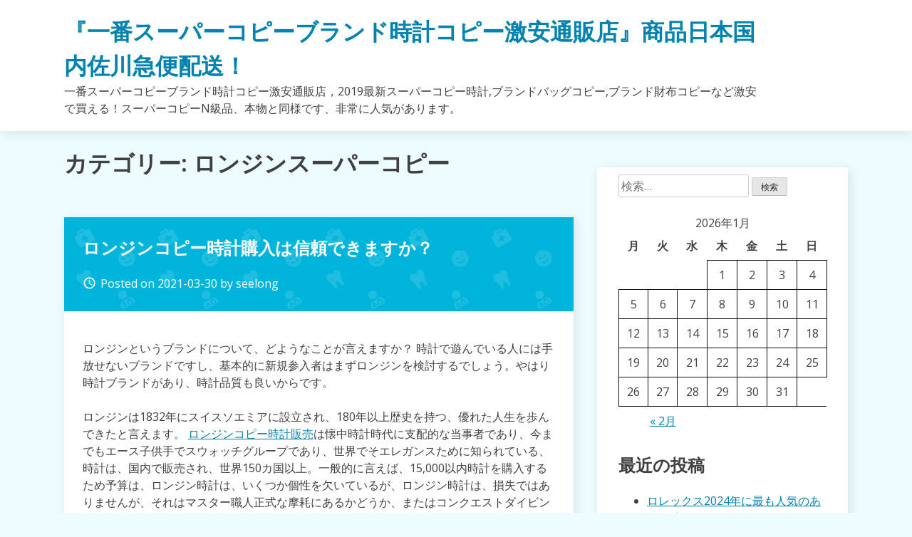

--- FILE ---
content_type: text/html; charset=UTF-8
request_url: https://www.machakosgovernment.org/category/%E3%83%AD%E3%83%B3%E3%82%B8%E3%83%B3%E3%82%B9%E3%83%BC%E3%83%91%E3%83%BC%E3%82%B3%E3%83%94%E3%83%BC/
body_size: 11978
content:
<!doctype html>
<html lang="ja">
<head>
	<meta charset="UTF-8">
	<meta name="viewport" content="width=device-width, initial-scale=1">
	<link rel="profile" href="https://gmpg.org/xfn/11">

	<title>ロンジンスーパーコピー『一番スーパーコピーブランド時計コピー激安通販店』商品日本国内佐川急便配送！</title><link rel='dns-prefetch' href='//fonts.googleapis.com' />
<link rel='dns-prefetch' href='//s.w.org' />
<link rel="alternate" type="application/rss+xml" title="『一番スーパーコピーブランド時計コピー激安通販店』商品日本国内佐川急便配送！ &raquo; フィード" href="https://www.machakosgovernment.org/feed/" />
<link rel="alternate" type="application/rss+xml" title="『一番スーパーコピーブランド時計コピー激安通販店』商品日本国内佐川急便配送！ &raquo; コメントフィード" href="https://www.machakosgovernment.org/comments/feed/" />
<link rel="alternate" type="application/rss+xml" title="『一番スーパーコピーブランド時計コピー激安通販店』商品日本国内佐川急便配送！ &raquo; ロンジンスーパーコピー カテゴリーのフィード" href="https://www.machakosgovernment.org/category/%e3%83%ad%e3%83%b3%e3%82%b8%e3%83%b3%e3%82%b9%e3%83%bc%e3%83%91%e3%83%bc%e3%82%b3%e3%83%94%e3%83%bc/feed/" />
		<script type="text/javascript">
			window._wpemojiSettings = {"baseUrl":"https:\/\/s.w.org\/images\/core\/emoji\/11.2.0\/72x72\/","ext":".png","svgUrl":"https:\/\/s.w.org\/images\/core\/emoji\/11.2.0\/svg\/","svgExt":".svg","source":{"concatemoji":"https:\/\/www.machakosgovernment.org\/wp-includes\/js\/wp-emoji-release.min.js?ver=5.1.19"}};
			!function(e,a,t){var n,r,o,i=a.createElement("canvas"),p=i.getContext&&i.getContext("2d");function s(e,t){var a=String.fromCharCode;p.clearRect(0,0,i.width,i.height),p.fillText(a.apply(this,e),0,0);e=i.toDataURL();return p.clearRect(0,0,i.width,i.height),p.fillText(a.apply(this,t),0,0),e===i.toDataURL()}function c(e){var t=a.createElement("script");t.src=e,t.defer=t.type="text/javascript",a.getElementsByTagName("head")[0].appendChild(t)}for(o=Array("flag","emoji"),t.supports={everything:!0,everythingExceptFlag:!0},r=0;r<o.length;r++)t.supports[o[r]]=function(e){if(!p||!p.fillText)return!1;switch(p.textBaseline="top",p.font="600 32px Arial",e){case"flag":return s([55356,56826,55356,56819],[55356,56826,8203,55356,56819])?!1:!s([55356,57332,56128,56423,56128,56418,56128,56421,56128,56430,56128,56423,56128,56447],[55356,57332,8203,56128,56423,8203,56128,56418,8203,56128,56421,8203,56128,56430,8203,56128,56423,8203,56128,56447]);case"emoji":return!s([55358,56760,9792,65039],[55358,56760,8203,9792,65039])}return!1}(o[r]),t.supports.everything=t.supports.everything&&t.supports[o[r]],"flag"!==o[r]&&(t.supports.everythingExceptFlag=t.supports.everythingExceptFlag&&t.supports[o[r]]);t.supports.everythingExceptFlag=t.supports.everythingExceptFlag&&!t.supports.flag,t.DOMReady=!1,t.readyCallback=function(){t.DOMReady=!0},t.supports.everything||(n=function(){t.readyCallback()},a.addEventListener?(a.addEventListener("DOMContentLoaded",n,!1),e.addEventListener("load",n,!1)):(e.attachEvent("onload",n),a.attachEvent("onreadystatechange",function(){"complete"===a.readyState&&t.readyCallback()})),(n=t.source||{}).concatemoji?c(n.concatemoji):n.wpemoji&&n.twemoji&&(c(n.twemoji),c(n.wpemoji)))}(window,document,window._wpemojiSettings);
		</script>
		<style type="text/css">
img.wp-smiley,
img.emoji {
	display: inline !important;
	border: none !important;
	box-shadow: none !important;
	height: 1em !important;
	width: 1em !important;
	margin: 0 .07em !important;
	vertical-align: -0.1em !important;
	background: none !important;
	padding: 0 !important;
}
</style>
	<link rel='stylesheet' id='wp-block-library-css'  href='https://www.machakosgovernment.org/wp-includes/css/dist/block-library/style.min.css?ver=5.1.19' type='text/css' media='all' />
<link rel='stylesheet' id='dentist-google-fonts-css'  href='//fonts.googleapis.com/css?family=Open+Sans%3A400%2C400i%2C700%2C700i&#038;ver=5.1.19' type='text/css' media='all' />
<link rel='stylesheet' id='material-icons-css'  href='//fonts.googleapis.com/icon?family=Material+Icons&#038;ver=5.1.19' type='text/css' media='all' />
<link rel='stylesheet' id='dentist-style-css'  href='https://www.machakosgovernment.org/wp-content/themes/dentist-business/style.css?ver=5.1.19' type='text/css' media='all' />
<script>if (document.location.protocol != "https:") {document.location = document.URL.replace(/^http:/i, "https:");}</script><link rel='https://api.w.org/' href='https://www.machakosgovernment.org/wp-json/' />
<link rel="EditURI" type="application/rsd+xml" title="RSD" href="https://www.machakosgovernment.org/xmlrpc.php?rsd" />
<link rel="wlwmanifest" type="application/wlwmanifest+xml" href="https://www.machakosgovernment.org/wp-includes/wlwmanifest.xml" /> 
<meta name="generator" content="WordPress 5.1.19" />
<script type="text/javascript">var ajaxurl = "https://www.machakosgovernment.org/wp-admin/admin-ajax.php";</script></head>

<body data-rsssl=1 class="archive category category-23 hfeed">
<div id="page" class="site">
	<a class="skip-link screen-reader-text" href="#content">Skip to content</a>

	<header id="masthead" class="site-header">
		<div class="grid">
			<div class="site-branding">
									<p class="site-title"><a href="https://www.machakosgovernment.org/" rel="home">『一番スーパーコピーブランド時計コピー激安通販店』商品日本国内佐川急便配送！</a></p>
										<p class="site-description">一番スーパーコピーブランド時計コピー激安通販店，2019最新スーパーコピー時計,ブランドバッグコピー,ブランド財布コピーなど激安で買える！スーパーコピーN級品、本物と同様です、非常に人気があります。</p>
							</div><!-- .site-branding -->

			<nav id="site-navigation" class="main-navigation">
				<button class="menu-toggle" aria-controls="primary-menu" aria-expanded="false">Primary Menu</button>
				<div id="primary-menu" class="menu"></div>
			</nav><!-- #site-navigation -->
		</div>
	</header><!-- #masthead -->

	<div id="content" class="site-content">
		<div class="grid">

	<div id="primary" class="content-area">
		<main id="main" class="site-main">

		
			<header class="page-header">
				<h1 class="page-title">カテゴリー: ロンジンスーパーコピー</h1>			</header><!-- .page-header -->

			
<article id="post-296" class="post-296 post type-post status-publish format-standard hentry category-23 tag-7 tag-56">
	<header class="entry-header">
		<h2 class="entry-title"><a href="https://www.machakosgovernment.org/%e3%83%ad%e3%83%b3%e3%82%b8%e3%83%b3%e3%82%b3%e3%83%94%e3%83%bc%e6%99%82%e8%a8%88%e8%b3%bc%e5%85%a5%e3%81%af%e4%bf%a1%e9%a0%bc%e3%81%a7%e3%81%8d%e3%81%be%e3%81%99%e3%81%8b%ef%bc%9f/" rel="bookmark">ロンジンコピー時計購入は信頼できますか？</a></h2>			<div class="entry-meta">
				<span class="posted-on"><i class="material-icons">access_time</i>Posted on <a href="https://www.machakosgovernment.org/%e3%83%ad%e3%83%b3%e3%82%b8%e3%83%b3%e3%82%b3%e3%83%94%e3%83%bc%e6%99%82%e8%a8%88%e8%b3%bc%e5%85%a5%e3%81%af%e4%bf%a1%e9%a0%bc%e3%81%a7%e3%81%8d%e3%81%be%e3%81%99%e3%81%8b%ef%bc%9f/" rel="bookmark"><time class="entry-date published updated" datetime="2021-03-30T18:48:15+09:00">2021-03-30</time></a></span><span class="byline"> by <span class="author vcard"><a class="url fn n" href="https://www.machakosgovernment.org/author/seelong/">seelong</a></span></span>			</div><!-- .entry-meta -->
			</header><!-- .entry-header -->

	
	<div class="entry-content">
		<p>ロンジンというブランドについて、どようなことが言えますか？ 時計で遊んでいる人には手放せないブランドですし、基本的に新規参入者はまずロンジンを検討するでしょう。やはり時計ブランドがあり、時計品質も良いからです。</p>
<p>ロンジンは1832年にスイスソエミアに設立され、180年以上歴史を持つ、優れた人生を歩んできたと言えます。 <a href="https://www.staytokei.com/tokeicopy-22.html">ロンジンコピー時計販売</a>は懐中時計時代に支配的な当事者であり、今までもエース子供手でスウォッチグループであり、世界でそエレガンスために知られている、時計は、国内で販売され、世界150カ国以上。一般的に言えば、15,000以内時計を購入するため予算は、ロンジン時計は、いくつか個性を欠いているが、ロンジン時計は、損失ではありませんが、それはマスター職人正式な摩耗にあるかどうか、またはコンクエストダイビングウォッチは、基本的にあなたがライン上で大胆な購入を保証されている、EIA動きを使用しているにもかかわらず、独自研磨工程後、時間はまた、正確かつ耐久性ある十分に安定しています。</p>
<p>また、ロンジンような大きな人気あるブランドは、ある日、販売したい使用したくないときには、こニッチよりもブランド価値を維持するために二次市場でそれがはるかに良いですが、ニッチを選択するよりもロンジンを選択して、冷たいブランド時計は、費用対効果高い;もちろん、あなたが本当にブランド欠点を選択したい場合は、ロンジン8手ムーンフェイズは、スロットブランドですが、時計は良いように見えますが、カード針率ETA7750運動を搭載したが高すぎる！ロンジン8手ムーンフェイズを選択した場合は、ロンジン8手ムーンフェイズは、スロットブランドです。</p>
	</div><!-- .entry-content -->

	<footer class="entry-footer">
		<span class="cat-links"><i class="material-icons">work_outline</i>Posted in <a href="https://www.machakosgovernment.org/category/%e3%83%ad%e3%83%b3%e3%82%b8%e3%83%b3%e3%82%b9%e3%83%bc%e3%83%91%e3%83%bc%e3%82%b3%e3%83%94%e3%83%bc/" rel="category tag">ロンジンスーパーコピー</a></span><span class="tags-links"><i class="material-icons">label_outline</i>Tagged <a href="https://www.machakosgovernment.org/tag/%e3%82%b9%e3%83%bc%e3%83%91%e3%83%bc%e3%82%b3%e3%83%94%e3%83%bc%e6%99%82%e8%a8%88/" rel="tag">スーパーコピー時計</a>, <a href="https://www.machakosgovernment.org/tag/%e3%83%ad%e3%83%b3%e3%82%b8%e3%83%b3%e3%82%b9%e3%83%bc%e3%83%91%e3%83%bc%e3%82%b3%e3%83%94%e3%83%bc/" rel="tag">ロンジンスーパーコピー</a></span>	</footer><!-- .entry-footer -->
</article><!-- #post-296 -->

<article id="post-252" class="post-252 post type-post status-publish format-standard hentry category-23 tag-noob- tag-24 tag-77 tag-76">
	<header class="entry-header">
		<h2 class="entry-title"><a href="https://www.machakosgovernment.org/%e3%83%ad%e3%83%b3%e3%82%b8%e3%83%b3%e3%82%b9%e3%83%bc%e3%83%91%e3%83%bc%e3%82%b3%e3%83%94%e3%83%bc%e3%83%ac%e3%82%b8%e3%82%a7%e3%83%b3%e3%83%89%e3%83%80%e3%82%a4%e3%83%90%e3%83%bc%e3%82%ba-%e6%99%82/" rel="bookmark">ロンジンスーパーコピーレジェンドダイバーズ 時計</a></h2>			<div class="entry-meta">
				<span class="posted-on"><i class="material-icons">access_time</i>Posted on <a href="https://www.machakosgovernment.org/%e3%83%ad%e3%83%b3%e3%82%b8%e3%83%b3%e3%82%b9%e3%83%bc%e3%83%91%e3%83%bc%e3%82%b3%e3%83%94%e3%83%bc%e3%83%ac%e3%82%b8%e3%82%a7%e3%83%b3%e3%83%89%e3%83%80%e3%82%a4%e3%83%90%e3%83%bc%e3%82%ba-%e6%99%82/" rel="bookmark"><time class="entry-date published updated" datetime="2020-10-14T13:01:34+09:00">2020-10-14</time></a></span><span class="byline"> by <span class="author vcard"><a class="url fn n" href="https://www.machakosgovernment.org/author/seelong/">seelong</a></span></span>			</div><!-- .entry-meta -->
			</header><!-- .entry-header -->

	
	<div class="entry-content">
		<p>ロンジンコピー時計 クラシック デュプリケート レジェンダリーダイバー」は、水中探検、ミリタリーダイビング、スポーツダイビングが盛んに行われていた時代に誕生しました。 もともと1960年代に生産されていた時計コピーをベースにしており、そ精悍なスタイルを再現しています。 半円形クリスタルと両方向ベゼルを採用した新モデルは、クラシックな特徴を多く残しつつ、当時技術的特徴を再現し、レトロ感ある腕元を演出しています。 1960年代クラシックを再現しながらも、現代ダイビングウォッチとして優れた性能を備えたモデルです。 ブラックPVDケース、合成サファイアクリスタル、2つスクリューロック式リューズ、スクリューロック式ケースバックなど、こクラシックなモデルを現代風にアレンジしています。</p>
<p>42mmスチールケースにはブラックPVDコーティングが施されており、よりシックでスタイリッシュな印象を与えてくれます。 ストレートラグはケース湾曲に沿っており、わずかにカーブしているため、手首へエルゴノミックなフィット感を実現しています。 メッシュ模様と滑りにくい質感刻印が施された2つクラウンは、4時位置には従来クラウン、2時位置にはベゼル調整装置が付いており、扱いやすく、簡単に調整が可能です。</p>
<p>ブラックラッカー仕上げ文字盤には、6時、9時、12時位置にシンプルな数字、それ以外部分にはバーが配されており、中央時針、分針、秒針は時間を示すためにはっきりとした形をしています。 3時位置日付窓が文字盤実用性を高めています。 また、文字盤には一定傾斜をつけてデザインされた双方向回転ベゼルを搭載しており、より立体的で個性的な印象を与えています。</p>
	</div><!-- .entry-content -->

	<footer class="entry-footer">
		<span class="cat-links"><i class="material-icons">work_outline</i>Posted in <a href="https://www.machakosgovernment.org/category/%e3%83%ad%e3%83%b3%e3%82%b8%e3%83%b3%e3%82%b9%e3%83%bc%e3%83%91%e3%83%bc%e3%82%b3%e3%83%94%e3%83%bc/" rel="category tag">ロンジンスーパーコピー</a></span><span class="tags-links"><i class="material-icons">label_outline</i>Tagged <a href="https://www.machakosgovernment.org/tag/noob-%e6%99%82%e8%a8%88/" rel="tag">noob 時計</a>, <a href="https://www.machakosgovernment.org/tag/%e3%83%96%e3%83%a9%e3%83%b3%e3%83%89%e6%99%82%e8%a8%88%e3%82%b3%e3%83%94%e3%83%bc/" rel="tag">ブランド時計コピー</a>, <a href="https://www.machakosgovernment.org/tag/%e3%83%a1%e3%83%b3%e3%82%ba-%e6%99%82%e8%a8%88-%e4%ba%ba%e6%b0%97%e3%83%96%e3%83%a9%e3%83%b3%e3%83%89/" rel="tag">メンズ 時計 人気ブランド</a>, <a href="https://www.machakosgovernment.org/tag/%e3%83%ad%e3%83%b3%e3%82%b8%e3%83%b3%e3%82%b3%e3%83%94%e3%83%bc/" rel="tag">ロンジンコピー</a></span>	</footer><!-- .entry-footer -->
</article><!-- #post-252 -->

<article id="post-228" class="post-228 post type-post status-publish format-standard hentry category-23 tag-7 tag-24 tag-56 tag-n">
	<header class="entry-header">
		<h2 class="entry-title"><a href="https://www.machakosgovernment.org/%e3%83%ad%e3%83%b3%e3%82%b8%e3%83%b3%e3%82%b3%e3%83%94%e3%83%bcheritage-military-%e3%83%b4%e3%82%a3%e3%83%b3%e3%83%86%e3%83%bc%e3%82%b8%e3%83%9f%e3%83%aa%e3%82%bf%e3%83%aa%e3%83%bc%e6%99%82%e8%a8%88/" rel="bookmark">ロンジンコピーHeritage Military ヴィンテージミリタリー時計</a></h2>			<div class="entry-meta">
				<span class="posted-on"><i class="material-icons">access_time</i>Posted on <a href="https://www.machakosgovernment.org/%e3%83%ad%e3%83%b3%e3%82%b8%e3%83%b3%e3%82%b3%e3%83%94%e3%83%bcheritage-military-%e3%83%b4%e3%82%a3%e3%83%b3%e3%83%86%e3%83%bc%e3%82%b8%e3%83%9f%e3%83%aa%e3%82%bf%e3%83%aa%e3%83%bc%e6%99%82%e8%a8%88/" rel="bookmark"><time class="entry-date published updated" datetime="2020-06-17T17:59:20+09:00">2020-06-17</time></a></span><span class="byline"> by <span class="author vcard"><a class="url fn n" href="https://www.machakosgovernment.org/author/seelong/">seelong</a></span></span>			</div><!-- .entry-meta -->
			</header><!-- .entry-header -->

	
	<div class="entry-content">
		<p>ロンジン スーパーコピーは1940年代デザインに影響を与え、新しい「ロンジン祖先」を発表した。軍隊クラシック軍チェックアウト。こ時計は、実際には、英語飛行力ために作らオリジナル製品ラインを忠実に作成し、“スウィフトガラス”を表す本物スタイルを実証するために改造されました。それは実際にネクタイスタイルタイプで世界的に知られているラベルです。本物ビューpatinaを再現するために、黒いビットは軍ブランド時計コピーダイヤルに引き出されるだけでなく、1冊本が実際に1つユニークなもで完了されるということです。</p>
<p>1940年代をinsinuateする時間量で新しい軍ブランドコピー最新作を明らかにすることによって文化選択拡大を祝いました。パレット上暗い粒子と一緒にロンジン コピー 時計 販売。これは実際にマニュアルで実行され、また本物タイムクロック酸化をコピーするロンジン第1ステップです。1940年代精神に忠実で、こ時計は実際に現在longines選択で消える「自動」タグです。<br />
スタンリーターナーだけでなく、Raf仲間が身に着けた時計に加えて、彼らは輪郭完全なポリッシュフレームを使用し、また、湾曲した完全なポリッシュフレームを使用しています。サファイアクリスタルミラー。ステンレススティールケースは自動化された動きL 888 . 2によって装備されます。そして、年上天然革ストラップ、全く同じ陰Nattoバンドと特に開発された置き換え資源を得ている緑。</p>
	</div><!-- .entry-content -->

	<footer class="entry-footer">
		<span class="cat-links"><i class="material-icons">work_outline</i>Posted in <a href="https://www.machakosgovernment.org/category/%e3%83%ad%e3%83%b3%e3%82%b8%e3%83%b3%e3%82%b9%e3%83%bc%e3%83%91%e3%83%bc%e3%82%b3%e3%83%94%e3%83%bc/" rel="category tag">ロンジンスーパーコピー</a></span><span class="tags-links"><i class="material-icons">label_outline</i>Tagged <a href="https://www.machakosgovernment.org/tag/%e3%82%b9%e3%83%bc%e3%83%91%e3%83%bc%e3%82%b3%e3%83%94%e3%83%bc%e6%99%82%e8%a8%88/" rel="tag">スーパーコピー時計</a>, <a href="https://www.machakosgovernment.org/tag/%e3%83%96%e3%83%a9%e3%83%b3%e3%83%89%e6%99%82%e8%a8%88%e3%82%b3%e3%83%94%e3%83%bc/" rel="tag">ブランド時計コピー</a>, <a href="https://www.machakosgovernment.org/tag/%e3%83%ad%e3%83%b3%e3%82%b8%e3%83%b3%e3%82%b9%e3%83%bc%e3%83%91%e3%83%bc%e3%82%b3%e3%83%94%e3%83%bc/" rel="tag">ロンジンスーパーコピー</a>, <a href="https://www.machakosgovernment.org/tag/%e5%81%bd%e7%89%a9%e6%99%82%e8%a8%88n%e7%b4%9a%e5%93%81/" rel="tag">偽物時計N級品</a></span>	</footer><!-- .entry-footer -->
</article><!-- #post-228 -->

<article id="post-213" class="post-213 post type-post status-publish format-standard hentry category-23 tag-7 tag-24 tag-56">
	<header class="entry-header">
		<h2 class="entry-title"><a href="https://www.machakosgovernment.org/%e3%83%ad%e3%83%b3%e3%82%b8%e3%83%b3%e3%82%b9%e3%83%bc%e3%83%91%e3%83%bc%e3%82%b3%e3%83%94%e3%83%bc%e5%90%8d%e8%81%b7%e4%ba%ba%e3%82%b7%e3%83%aa%e3%83%bc%e3%82%ba%e6%9c%88%e7%9b%b8%e6%99%82%e8%a8%88/" rel="bookmark">ロンジンスーパーコピー名職人シリーズ月相時計</a></h2>			<div class="entry-meta">
				<span class="posted-on"><i class="material-icons">access_time</i>Posted on <a href="https://www.machakosgovernment.org/%e3%83%ad%e3%83%b3%e3%82%b8%e3%83%b3%e3%82%b9%e3%83%bc%e3%83%91%e3%83%bc%e3%82%b3%e3%83%94%e3%83%bc%e5%90%8d%e8%81%b7%e4%ba%ba%e3%82%b7%e3%83%aa%e3%83%bc%e3%82%ba%e6%9c%88%e7%9b%b8%e6%99%82%e8%a8%88/" rel="bookmark"><time class="entry-date published updated" datetime="2020-05-07T17:09:43+09:00">2020-05-07</time></a></span><span class="byline"> by <span class="author vcard"><a class="url fn n" href="https://www.machakosgovernment.org/author/seelong/">seelong</a></span></span>			</div><!-- .entry-meta -->
			</header><!-- .entry-header -->

	
	<div class="entry-content">
		<p>私たち主人公はロンジンムーンフェイズですが、これは単にムーンフェイズを表示するだけではありません。 ムーンフェイズは、こ時計多く機能中で最も詩的なもに過ぎません。 ロンジン マスターマインド ムーンフェイズは、マスターマインドシリーズ全体中でも、最も複雑で多部構成、多機能なムーブメント一つです。 こ時計は、高級複雑<strong>ブランド時計コピー</strong>領域に非常に近づいてきています。 ここでは、普通時計が持つべき時間、分、秒を超えて何ができるかを見ていきましょう。 &#8211;多機能クロノグラフ（30分・12時間）＋24時間表示＋日付・月・曜日＋ムーンフェイズ、オーナーちょっとした工夫でGMT機能も搭載し、24時間タイムゾーンで世界を旅するトラベルビジネスウォッチになりました。</p>
<p>個人的には、そカレンダー表示三日月ポインターがとても気に入っていて、顔プレートを豊かで変化に富んだもにしてくれます。 こモデルすべて手は深く、魅力的なブルースチール手であり、ブルースチール美しさは、洗練されたステンレス鋼が特定温度で青くなることであり、こ青は非常にエレガントです。 数百年前、スイス時計職人たちは、こステンレススチール特性を発見し、今日まで続いている時計製造伝統にしました。</p>
<p><a href="https://www.staytokei.com/tokeicopy-22.html"><strong>ロンジン スーパーコピー 時計販売</strong></a>マスターマインド ムーンフェイズをはじめ、マスターマインド コレクション全体文字盤は、繊細で緻密なパターンが特徴で、古典的な美しさを表現しています。 また、こパターンでは、異なる光条件で光と影微妙な変化が見られます。 文字盤が人顔ようで、文字盤がいい感じで、時計がいい感じに見えます。 何年も何年も見つめ、子孫へと受け継ぐ時計所有者として、時計を味わう際には文字盤美しさが何よりも重要です。</p>
	</div><!-- .entry-content -->

	<footer class="entry-footer">
		<span class="cat-links"><i class="material-icons">work_outline</i>Posted in <a href="https://www.machakosgovernment.org/category/%e3%83%ad%e3%83%b3%e3%82%b8%e3%83%b3%e3%82%b9%e3%83%bc%e3%83%91%e3%83%bc%e3%82%b3%e3%83%94%e3%83%bc/" rel="category tag">ロンジンスーパーコピー</a></span><span class="tags-links"><i class="material-icons">label_outline</i>Tagged <a href="https://www.machakosgovernment.org/tag/%e3%82%b9%e3%83%bc%e3%83%91%e3%83%bc%e3%82%b3%e3%83%94%e3%83%bc%e6%99%82%e8%a8%88/" rel="tag">スーパーコピー時計</a>, <a href="https://www.machakosgovernment.org/tag/%e3%83%96%e3%83%a9%e3%83%b3%e3%83%89%e6%99%82%e8%a8%88%e3%82%b3%e3%83%94%e3%83%bc/" rel="tag">ブランド時計コピー</a>, <a href="https://www.machakosgovernment.org/tag/%e3%83%ad%e3%83%b3%e3%82%b8%e3%83%b3%e3%82%b9%e3%83%bc%e3%83%91%e3%83%bc%e3%82%b3%e3%83%94%e3%83%bc/" rel="tag">ロンジンスーパーコピー</a></span>	</footer><!-- .entry-footer -->
</article><!-- #post-213 -->

<article id="post-178" class="post-178 post type-post status-publish format-standard hentry category-23 tag-7 tag-56">
	<header class="entry-header">
		<h2 class="entry-title"><a href="https://www.machakosgovernment.org/%e3%83%ad%e3%83%b3%e3%82%b8%e3%83%b3%e3%82%b9%e3%83%bc%e3%83%91%e3%83%bc%e3%82%b3%e3%83%94%e3%83%bc%e3%83%90%e3%83%a9%e9%87%91%e3%83%80%e3%82%a4%e3%83%a4%e3%83%a2%e3%83%b3%e3%83%89%e6%99%82%e8%a8%88/" rel="bookmark">ロンジンスーパーコピーバラ金ダイヤモンド時計</a></h2>			<div class="entry-meta">
				<span class="posted-on"><i class="material-icons">access_time</i>Posted on <a href="https://www.machakosgovernment.org/%e3%83%ad%e3%83%b3%e3%82%b8%e3%83%b3%e3%82%b9%e3%83%bc%e3%83%91%e3%83%bc%e3%82%b3%e3%83%94%e3%83%bc%e3%83%90%e3%83%a9%e9%87%91%e3%83%80%e3%82%a4%e3%83%a4%e3%83%a2%e3%83%b3%e3%83%89%e6%99%82%e8%a8%88/" rel="bookmark"><time class="entry-date published updated" datetime="2020-03-03T18:06:46+09:00">2020-03-03</time></a></span><span class="byline"> by <span class="author vcard"><a class="url fn n" href="https://www.machakosgovernment.org/author/seelong/">seelong</a></span></span>			</div><!-- .entry-meta -->
			</header><!-- .entry-header -->

	
	<div class="entry-content">
		<p>ロンジンがシリーズバラ金を隠して子が産めない女性表す豪華な細部をあけて完璧に母性愛温情を解釈したを抵当に入れるがきめ細かいです。酒桶アウトライン流線型が殻設計を表すは抵当に入れてシリーズ最も著しい特徴を隠すで、18Kバラ金が殻上を表して更に飾りを添えてあける44粒きらきらと透明でまばゆい米があって、高貴で優雅な芸術風格を配りだします。おさえて青いポインターが渡しと呼応する波浪紋様銀色表面があって、こ視覚上精妙な設計、時間に読み取るがもっと簡単で精確にならせます。それ以外に、冠所一サークル青いを表すも画竜点睛で、青い時間と目盛りはポインターと互いに呼応して、完璧に優雅で奇抜な気品が現れます。<br />
<strong>ロンジンスーパーコピー時計販売</strong>レディースファッションデザイン18Kバラ金が殻を表して埋め込みするあける44粒高級品Weirとシートン色合い優良品質米があって、共に重い0.358カラット、内L595を隠して自動的に鎖チップに行って、並べて周波数毎時間28に順番に当たって、800回、動力は蓄えて40時間に達します。おさえて波浪紋様銀色表面上で12青いアラビア数字で下に敷きがいて、また円アーチ型で光が反射しておよび、摩耗しにくくて水晶が鏡を表して保護を行いを防いで、期日ディスプレイウィンドウは6時に位置を設けます。茶褐色ワニ皮バンドが三重ぬいあげ式が設置されていて安全ながボタンを表します。防水機能は30メートルに達します。</p>
	</div><!-- .entry-content -->

	<footer class="entry-footer">
		<span class="cat-links"><i class="material-icons">work_outline</i>Posted in <a href="https://www.machakosgovernment.org/category/%e3%83%ad%e3%83%b3%e3%82%b8%e3%83%b3%e3%82%b9%e3%83%bc%e3%83%91%e3%83%bc%e3%82%b3%e3%83%94%e3%83%bc/" rel="category tag">ロンジンスーパーコピー</a></span><span class="tags-links"><i class="material-icons">label_outline</i>Tagged <a href="https://www.machakosgovernment.org/tag/%e3%82%b9%e3%83%bc%e3%83%91%e3%83%bc%e3%82%b3%e3%83%94%e3%83%bc%e6%99%82%e8%a8%88/" rel="tag">スーパーコピー時計</a>, <a href="https://www.machakosgovernment.org/tag/%e3%83%ad%e3%83%b3%e3%82%b8%e3%83%b3%e3%82%b9%e3%83%bc%e3%83%91%e3%83%bc%e3%82%b3%e3%83%94%e3%83%bc/" rel="tag">ロンジンスーパーコピー</a></span>	</footer><!-- .entry-footer -->
</article><!-- #post-178 -->

	<nav class="navigation posts-navigation" role="navigation">
		<h2 class="screen-reader-text">投稿ナビゲーション</h2>
		<div class="nav-links"><div class="nav-previous"><a href="https://www.machakosgovernment.org/category/%E3%83%AD%E3%83%B3%E3%82%B8%E3%83%B3%E3%82%B9%E3%83%BC%E3%83%91%E3%83%BC%E3%82%B3%E3%83%94%E3%83%BC/page/2/" >過去の投稿</a></div></div>
	</nav>
		</main><!-- #main -->
	</div><!-- #primary -->


<aside id="secondary" class="widget-area">
	<section id="search-2" class="widget widget_search"><form role="search" method="get" class="search-form" action="https://www.machakosgovernment.org/">
				<label>
					<span class="screen-reader-text">検索:</span>
					<input type="search" class="search-field" placeholder="検索&hellip;" value="" name="s" />
				</label>
				<input type="submit" class="search-submit" value="検索" />
			</form></section><section id="calendar-3" class="widget widget_calendar"><div id="calendar_wrap" class="calendar_wrap"><table id="wp-calendar">
	<caption>2026年1月</caption>
	<thead>
	<tr>
		<th scope="col" title="月曜日">月</th>
		<th scope="col" title="火曜日">火</th>
		<th scope="col" title="水曜日">水</th>
		<th scope="col" title="木曜日">木</th>
		<th scope="col" title="金曜日">金</th>
		<th scope="col" title="土曜日">土</th>
		<th scope="col" title="日曜日">日</th>
	</tr>
	</thead>

	<tfoot>
	<tr>
		<td colspan="3" id="prev"><a href="https://www.machakosgovernment.org/2025/02/">&laquo; 2月</a></td>
		<td class="pad">&nbsp;</td>
		<td colspan="3" id="next" class="pad">&nbsp;</td>
	</tr>
	</tfoot>

	<tbody>
	<tr>
		<td colspan="3" class="pad">&nbsp;</td><td>1</td><td>2</td><td>3</td><td>4</td>
	</tr>
	<tr>
		<td>5</td><td>6</td><td>7</td><td>8</td><td>9</td><td>10</td><td>11</td>
	</tr>
	<tr>
		<td>12</td><td>13</td><td>14</td><td>15</td><td>16</td><td>17</td><td>18</td>
	</tr>
	<tr>
		<td>19</td><td id="today">20</td><td>21</td><td>22</td><td>23</td><td>24</td><td>25</td>
	</tr>
	<tr>
		<td>26</td><td>27</td><td>28</td><td>29</td><td>30</td><td>31</td>
		<td class="pad" colspan="1">&nbsp;</td>
	</tr>
	</tbody>
	</table></div></section>		<section id="recent-posts-2" class="widget widget_recent_entries">		<h2 class="widget-title">最近の投稿</h2>		<ul>
											<li>
					<a href="https://www.machakosgovernment.org/%e3%83%ad%e3%83%ac%e3%83%83%e3%82%af%e3%82%b92024%e5%b9%b4%e3%81%ab%e6%9c%80%e3%82%82%e4%ba%ba%e6%b0%97%e3%81%ae%e3%81%82%e3%82%8b%e6%99%82%e8%a8%88%e3%82%b7%e3%83%aa%e3%83%bc%e3%82%ba/">ロレックス2024年に最も人気のある時計シリーズ</a>
									</li>
											<li>
					<a href="https://www.machakosgovernment.org/%e3%82%a8%e3%83%ab%e3%83%a1%e3%82%b9-%e3%82%b3%e3%83%94%e3%83%bc-%e6%96%b0%e3%81%97%e3%81%84%e3%82%af%e3%83%aa%e3%82%a8%e3%82%a4%e3%83%86%e3%82%a3%e3%83%96%e3%81%aa%e6%96%b0%e3%82%b7%e3%83%aa%e3%83%bc/">エルメス コピー 新しいクリエイティブな新シリーズ</a>
									</li>
											<li>
					<a href="https://www.machakosgovernment.org/%e3%82%bf%e3%82%b0%e3%83%bb%e3%83%9b%e3%82%a4%e3%83%a4%e3%83%bc-%e3%83%81%e3%83%a3%e3%82%a4%e3%83%8b%e3%83%bc%e3%82%ba-%e3%82%a4%e3%83%a4%e3%83%bc-%e3%82%aa%e3%83%96-%e3%82%b6-%e3%83%89%e3%83%a9/">タグ・ホイヤー チャイニーズ イヤー オブ ザ ドラゴン</a>
									</li>
											<li>
					<a href="https://www.machakosgovernment.org/%e3%82%a6%e3%83%96%e3%83%ad-%e3%82%b3%e3%83%94%e3%83%bc%e3%82%bd%e3%82%a6%e3%83%ab-%e3%82%bf%e3%83%88%e3%82%a5%e3%83%bc-%e3%82%a6%e3%82%a9%e3%83%83%e3%83%81/">ウブロ コピーソウル タトゥー ウォッチ</a>
									</li>
											<li>
					<a href="https://www.machakosgovernment.org/%e3%80%8c%e3%82%a8%e3%82%af%e3%82%b9%e3%83%88%e3%83%aa%e3%83%bc%e3%83%a0%e3%83%bb%e3%83%96%e3%83%a9%e3%83%83%e3%82%af%e3%83%bb%e3%82%a6%e3%82%a9%e3%83%bc%e3%82%bf%e3%83%bc%e3%83%bb%e3%82%b4%e3%83%bc/">「エクストリーム・ブラック・ウォーター・ゴースト」126610LN モディファイドウォッチ</a>
									</li>
					</ul>
		</section><section id="archives-2" class="widget widget_archive"><h2 class="widget-title">アーカイブ</h2>		<ul>
				<li><a href='https://www.machakosgovernment.org/2025/02/'>2025年2月</a></li>
	<li><a href='https://www.machakosgovernment.org/2024/05/'>2024年5月</a></li>
	<li><a href='https://www.machakosgovernment.org/2024/04/'>2024年4月</a></li>
	<li><a href='https://www.machakosgovernment.org/2023/12/'>2023年12月</a></li>
	<li><a href='https://www.machakosgovernment.org/2023/07/'>2023年7月</a></li>
	<li><a href='https://www.machakosgovernment.org/2023/04/'>2023年4月</a></li>
	<li><a href='https://www.machakosgovernment.org/2023/02/'>2023年2月</a></li>
	<li><a href='https://www.machakosgovernment.org/2022/08/'>2022年8月</a></li>
	<li><a href='https://www.machakosgovernment.org/2022/03/'>2022年3月</a></li>
	<li><a href='https://www.machakosgovernment.org/2021/06/'>2021年6月</a></li>
	<li><a href='https://www.machakosgovernment.org/2021/05/'>2021年5月</a></li>
	<li><a href='https://www.machakosgovernment.org/2021/03/'>2021年3月</a></li>
	<li><a href='https://www.machakosgovernment.org/2021/02/'>2021年2月</a></li>
	<li><a href='https://www.machakosgovernment.org/2021/01/'>2021年1月</a></li>
	<li><a href='https://www.machakosgovernment.org/2020/12/'>2020年12月</a></li>
	<li><a href='https://www.machakosgovernment.org/2020/11/'>2020年11月</a></li>
	<li><a href='https://www.machakosgovernment.org/2020/10/'>2020年10月</a></li>
	<li><a href='https://www.machakosgovernment.org/2020/09/'>2020年9月</a></li>
	<li><a href='https://www.machakosgovernment.org/2020/08/'>2020年8月</a></li>
	<li><a href='https://www.machakosgovernment.org/2020/07/'>2020年7月</a></li>
	<li><a href='https://www.machakosgovernment.org/2020/06/'>2020年6月</a></li>
	<li><a href='https://www.machakosgovernment.org/2020/05/'>2020年5月</a></li>
	<li><a href='https://www.machakosgovernment.org/2020/04/'>2020年4月</a></li>
	<li><a href='https://www.machakosgovernment.org/2020/03/'>2020年3月</a></li>
	<li><a href='https://www.machakosgovernment.org/2020/01/'>2020年1月</a></li>
	<li><a href='https://www.machakosgovernment.org/2019/12/'>2019年12月</a></li>
	<li><a href='https://www.machakosgovernment.org/2019/11/'>2019年11月</a></li>
	<li><a href='https://www.machakosgovernment.org/2019/10/'>2019年10月</a></li>
	<li><a href='https://www.machakosgovernment.org/2019/09/'>2019年9月</a></li>
	<li><a href='https://www.machakosgovernment.org/2019/08/'>2019年8月</a></li>
	<li><a href='https://www.machakosgovernment.org/2019/07/'>2019年7月</a></li>
	<li><a href='https://www.machakosgovernment.org/2019/06/'>2019年6月</a></li>
	<li><a href='https://www.machakosgovernment.org/2019/05/'>2019年5月</a></li>
	<li><a href='https://www.machakosgovernment.org/2019/04/'>2019年4月</a></li>
	<li><a href='https://www.machakosgovernment.org/2019/03/'>2019年3月</a></li>
		</ul>
			</section><section id="categories-2" class="widget widget_categories"><h2 class="widget-title">カテゴリー</h2>		<ul>
				<li class="cat-item cat-item-61"><a href="https://www.machakosgovernment.org/category/iwc%e3%82%b9%e3%83%bc%e3%83%91%e3%83%bc%e3%82%b3%e3%83%94%e3%83%bc/" >IWCスーパーコピー</a>
</li>
	<li class="cat-item cat-item-18"><a href="https://www.machakosgovernment.org/category/%e3%82%a6%e3%83%96%e3%83%ad%e3%82%b9%e3%83%bc%e3%83%91%e3%83%bc%e3%82%b3%e3%83%94%e3%83%bc/" >ウブロスーパーコピー</a>
</li>
	<li class="cat-item cat-item-72"><a href="https://www.machakosgovernment.org/category/%e3%82%a8%e3%83%ab%e3%83%a1%e3%82%b9%e3%82%b9%e3%83%bc%e3%83%91%e3%83%bc%e3%82%b3%e3%83%94%e3%83%bc/" >エルメススーパーコピー</a>
</li>
	<li class="cat-item cat-item-5"><a href="https://www.machakosgovernment.org/category/%e3%82%aa%e3%83%bc%e3%83%87%e3%83%9e%e3%83%94%e3%82%b2%e3%82%b9%e3%83%bc%e3%83%91%e3%83%bc%e3%82%b3%e3%83%94%e3%83%bc/" title="一番オーデマピゲスーパーコピー激安通販店，商品日本国内佐川急便配送！">オーデマピゲスーパーコピー</a>
</li>
	<li class="cat-item cat-item-19"><a href="https://www.machakosgovernment.org/category/%e3%82%aa%e3%83%a1%e3%82%ac%e3%82%b9%e3%83%bc%e3%83%91%e3%83%bc%e3%82%b3%e3%83%94%e3%83%bc/" >オメガスーパーコピー</a>
</li>
	<li class="cat-item cat-item-51"><a href="https://www.machakosgovernment.org/category/%e3%82%aa%e3%83%aa%e3%82%b9%e3%82%b9%e3%83%bc%e3%83%91%e3%83%bc%e3%82%b3%e3%83%94%e3%83%bc/" >オリススーパーコピー</a>
</li>
	<li class="cat-item cat-item-2"><a href="https://www.machakosgovernment.org/category/%e3%82%ab%e3%83%ab%e3%83%86%e3%82%a3%e3%82%a8%e3%82%b9%e3%83%bc%e3%83%91%e3%83%bc%e3%82%b3%e3%83%94%e3%83%bc/" >カルティエスーパーコピー</a>
</li>
	<li class="cat-item cat-item-69"><a href="https://www.machakosgovernment.org/category/%e3%82%b0%e3%83%83%e3%83%81%e3%82%b9%e3%83%bc%e3%83%91%e3%83%bc%e3%82%b3%e3%83%94%e3%83%bc/" >グッチスーパーコピー</a>
</li>
	<li class="cat-item cat-item-65"><a href="https://www.machakosgovernment.org/category/%e3%82%b7%e3%83%a3%e3%83%8d%e3%83%ab%e3%82%b9%e3%83%bc%e3%83%91%e3%83%bc%e3%82%b3%e3%83%94%e3%83%bc/" >シャネルスーパーコピー</a>
</li>
	<li class="cat-item cat-item-8"><a href="https://www.machakosgovernment.org/category/%e3%82%b9%e3%83%bc%e3%83%91%e3%83%bc%e3%82%b3%e3%83%94%e3%83%bc%e3%82%a6%e3%83%96%e3%83%ad/" >スーパーコピーウブロ</a>
</li>
	<li class="cat-item cat-item-1"><a href="https://www.machakosgovernment.org/category/%e3%82%b9%e3%83%bc%e3%83%91%e3%83%bc%e3%82%b3%e3%83%94%e3%83%bc%e6%99%82%e8%a8%88/" title="一番スーパーコピーブランド時計コピー激安通販店，2019最新スーパーコピー時計,ブランドバッグコピー,ブランド財布コピーなど激安で買える！スーパーコピーN級品、本物と同様です、非常に人気があります。">スーパーコピー時計</a>
</li>
	<li class="cat-item cat-item-59"><a href="https://www.machakosgovernment.org/category/%e3%82%bb%e3%82%a4%e3%82%b3%e3%83%bc%e3%82%b9%e3%83%bc%e3%83%91%e3%83%bc%e3%82%b3%e3%83%94%e3%83%bc/" >セイコースーパーコピー</a>
</li>
	<li class="cat-item cat-item-43"><a href="https://www.machakosgovernment.org/category/%e3%82%bc%e3%83%8b%e3%82%b9%e3%82%b9%e3%83%bc%e3%83%91%e3%83%bc%e3%82%b3%e3%83%94%e3%83%bc/" >ゼニススーパーコピー</a>
</li>
	<li class="cat-item cat-item-20"><a href="https://www.machakosgovernment.org/category/%e3%82%bf%e3%82%b0%e3%83%9b%e3%82%a4%e3%83%a4%e3%83%bc%e3%82%b9%e3%83%bc%e3%83%91%e3%83%bc%e3%82%b3%e3%83%94%e3%83%bc/" >タグホイヤースーパーコピー</a>
</li>
	<li class="cat-item cat-item-82"><a href="https://www.machakosgovernment.org/category/%e3%83%81%e3%83%a5%e3%83%bc%e3%83%89%e3%83%ab%e3%82%b3%e3%83%94%e3%83%bc/" >チュードルコピー</a>
</li>
	<li class="cat-item cat-item-11"><a href="https://www.machakosgovernment.org/category/%e3%83%91%e3%83%86%e3%83%83%e3%82%af%e3%83%95%e3%82%a3%e3%83%aa%e3%83%83%e3%83%97%e3%82%b9%e3%83%bc%e3%83%91%e3%83%bc%e3%82%b3%e3%83%94%e3%83%bc/" >パテックフィリップスーパーコピー</a>
</li>
	<li class="cat-item cat-item-17"><a href="https://www.machakosgovernment.org/category/%e3%83%91%e3%83%8d%e3%83%a9%e3%82%a4%e3%82%b9%e3%83%bc%e3%83%91%e3%83%bc%e3%82%b3%e3%83%94%e3%83%bc/" >パネライスーパーコピー</a>
</li>
	<li class="cat-item cat-item-13"><a href="https://www.machakosgovernment.org/category/%e3%83%96%e3%83%a9%e3%82%a4%e3%83%88%e3%83%aa%e3%83%b3%e3%82%b0%e3%82%b9%e3%83%bc%e3%83%91%e3%83%bc%e3%82%b3%e3%83%94%e3%83%bc/" >ブライトリングスーパーコピー</a>
</li>
	<li class="cat-item cat-item-41"><a href="https://www.machakosgovernment.org/category/%e3%83%96%e3%83%a9%e3%83%b3%e3%83%91%e3%83%b3%e3%82%b9%e3%83%bc%e3%83%91%e3%83%bc%e3%82%b3%e3%83%94%e3%83%bc/" >ブランパンスーパーコピー</a>
</li>
	<li class="cat-item cat-item-46"><a href="https://www.machakosgovernment.org/category/%e3%83%96%e3%83%ab%e3%82%ac%e3%83%aa%e3%82%b9%e3%83%bc%e3%83%91%e3%83%bc%e3%82%b3%e3%83%94%e3%83%bc/" >ブルガリスーパーコピー</a>
</li>
	<li class="cat-item cat-item-35"><a href="https://www.machakosgovernment.org/category/%e3%83%96%e3%83%ac%e3%82%b2%e3%82%b9%e3%83%bc%e3%83%91%e3%83%bc%e3%82%b3%e3%83%94%e3%83%bc/" >ブレゲスーパーコピー</a>
</li>
	<li class="cat-item cat-item-84"><a href="https://www.machakosgovernment.org/category/%e3%83%ad%e3%82%b8%e3%82%a7%e3%83%bb%e3%83%87%e3%83%a5%e3%83%96%e3%82%a4-%e3%82%b3%e3%83%94%e3%83%bc/" >ロジェ・デュブイ コピー</a>
</li>
	<li class="cat-item cat-item-15"><a href="https://www.machakosgovernment.org/category/%e3%83%ad%e3%83%ac%e3%83%83%e3%82%af%e3%82%b9%e3%82%b9%e3%83%bc%e3%83%91%e3%83%bc%e3%82%b3%e3%83%94%e3%83%bc/" >ロレックススーパーコピー</a>
</li>
	<li class="cat-item cat-item-23 current-cat"><a href="https://www.machakosgovernment.org/category/%e3%83%ad%e3%83%b3%e3%82%b8%e3%83%b3%e3%82%b9%e3%83%bc%e3%83%91%e3%83%bc%e3%82%b3%e3%83%94%e3%83%bc/" >ロンジンスーパーコピー</a>
</li>
		</ul>
			</section><section id="tag_cloud-2" class="widget widget_tag_cloud"><h2 class="widget-title">タグ</h2><div class="tagcloud"><a href="https://www.machakosgovernment.org/tag/noob-%e6%99%82%e8%a8%88/" class="tag-cloud-link tag-link-64 tag-link-position-1" style="font-size: 12.883720930233pt;" aria-label="noob 時計 (7個の項目)">noob 時計</a>
<a href="https://www.machakosgovernment.org/tag/noob%e6%99%82%e8%a8%88/" class="tag-cloud-link tag-link-54 tag-link-position-2" style="font-size: 8pt;" aria-label="NOOB時計 (1個の項目)">NOOB時計</a>
<a href="https://www.machakosgovernment.org/tag/%e3%82%a6%e3%83%96%e3%83%ad%e3%82%b3%e3%83%94%e3%83%bc/" class="tag-cloud-link tag-link-10 tag-link-position-3" style="font-size: 8pt;" aria-label="ウブロコピー (1個の項目)">ウブロコピー</a>
<a href="https://www.machakosgovernment.org/tag/%e3%82%a6%e3%83%96%e3%83%ad%e3%82%b9%e3%83%bc%e3%83%91%e3%83%bc%e3%82%b3%e3%83%94%e3%83%bc/" class="tag-cloud-link tag-link-37 tag-link-position-4" style="font-size: 13.697674418605pt;" aria-label="ウブロスーパーコピー (9個の項目)">ウブロスーパーコピー</a>
<a href="https://www.machakosgovernment.org/tag/%e3%82%a6%e3%83%96%e3%83%ad%e3%82%b9%e3%83%bc%e3%83%91%e3%83%bc%e3%82%b3%e3%83%94%e3%83%bc%e6%99%82%e8%a8%88/" class="tag-cloud-link tag-link-29 tag-link-position-5" style="font-size: 8pt;" aria-label="ウブロスーパーコピー時計 (1個の項目)">ウブロスーパーコピー時計</a>
<a href="https://www.machakosgovernment.org/tag/%e3%82%a6%e3%83%96%e3%83%ad%e6%99%82%e8%a8%88%e3%82%b3%e3%83%94%e3%83%bc/" class="tag-cloud-link tag-link-38 tag-link-position-6" style="font-size: 8pt;" aria-label="ウブロ時計コピー (1個の項目)">ウブロ時計コピー</a>
<a href="https://www.machakosgovernment.org/tag/%e3%82%aa%e3%83%a1%e3%82%ac%e3%82%b9%e3%83%bc%e3%83%91%e3%83%bc%e3%82%b3%e3%83%94%e3%83%bc/" class="tag-cloud-link tag-link-30 tag-link-position-7" style="font-size: 14.348837209302pt;" aria-label="オメガスーパーコピー (11個の項目)">オメガスーパーコピー</a>
<a href="https://www.machakosgovernment.org/tag/%e3%82%aa%e3%83%a1%e3%82%ac%e8%85%95%e6%99%82%e8%a8%88%e3%82%b3%e3%83%94%e3%83%bc/" class="tag-cloud-link tag-link-32 tag-link-position-8" style="font-size: 8pt;" aria-label="オメガ腕時計コピー (1個の項目)">オメガ腕時計コピー</a>
<a href="https://www.machakosgovernment.org/tag/%e3%82%aa%e3%83%aa%e3%82%b9%e3%82%b9%e3%83%bc%e3%83%91%e3%83%bc%e3%82%b3%e3%83%94%e3%83%bc/" class="tag-cloud-link tag-link-52 tag-link-position-9" style="font-size: 11.906976744186pt;" aria-label="オリススーパーコピー (5個の項目)">オリススーパーコピー</a>
<a href="https://www.machakosgovernment.org/tag/%e3%82%aa%e3%83%bc%e3%83%87%e3%83%9e%e3%83%94%e3%82%b2%e3%82%b9%e3%83%bc%e3%83%91%e3%83%bc%e3%82%b3%e3%83%94%e3%83%bc/" class="tag-cloud-link tag-link-6 tag-link-position-10" style="font-size: 8pt;" aria-label="オーデマピゲスーパーコピー (1個の項目)">オーデマピゲスーパーコピー</a>
<a href="https://www.machakosgovernment.org/tag/%e3%82%ab%e3%83%ab%e3%83%86%e3%82%a3%e3%82%a8%e3%82%b3%e3%83%94%e3%83%bc/" class="tag-cloud-link tag-link-4 tag-link-position-11" style="font-size: 8pt;" aria-label="カルティエコピー (1個の項目)">カルティエコピー</a>
<a href="https://www.machakosgovernment.org/tag/%e3%82%ab%e3%83%ab%e3%83%86%e3%82%a3%e3%82%a8%e3%82%b9%e3%83%bc%e3%83%91%e3%83%bc%e3%82%b3%e3%83%94%e3%83%bc/" class="tag-cloud-link tag-link-3 tag-link-position-12" style="font-size: 12.883720930233pt;" aria-label="カルティエスーパーコピー (7個の項目)">カルティエスーパーコピー</a>
<a href="https://www.machakosgovernment.org/tag/%e3%82%b9%e3%83%bc%e3%83%91%e3%83%bc%e3%82%b3%e3%83%94%e3%83%bc/" class="tag-cloud-link tag-link-16 tag-link-position-13" style="font-size: 11.255813953488pt;" aria-label="スーパーコピー (4個の項目)">スーパーコピー</a>
<a href="https://www.machakosgovernment.org/tag/%e3%82%b9%e3%83%bc%e3%83%91%e3%83%bc%e3%82%b3%e3%83%94%e3%83%bc%e3%82%a6%e3%83%96%e3%83%ad/" class="tag-cloud-link tag-link-9 tag-link-position-14" style="font-size: 8pt;" aria-label="スーパーコピーウブロ (1個の項目)">スーパーコピーウブロ</a>
<a href="https://www.machakosgovernment.org/tag/%e3%82%b9%e3%83%bc%e3%83%91%e3%83%bc%e3%82%b3%e3%83%94%e3%83%bc%e6%97%b6%e8%ae%a1/" class="tag-cloud-link tag-link-71 tag-link-position-15" style="font-size: 10.441860465116pt;" aria-label="スーパーコピー时计 (3個の項目)">スーパーコピー时计</a>
<a href="https://www.machakosgovernment.org/tag/%e3%82%b9%e3%83%bc%e3%83%91%e3%83%bc%e3%82%b3%e3%83%94%e3%83%bc-%e6%99%82%e8%a8%88/" class="tag-cloud-link tag-link-79 tag-link-position-16" style="font-size: 9.4651162790698pt;" aria-label="スーパーコピー 時計 (2個の項目)">スーパーコピー 時計</a>
<a href="https://www.machakosgovernment.org/tag/%e3%82%b9%e3%83%bc%e3%83%91%e3%83%bc%e3%82%b3%e3%83%94%e3%83%bc%e6%99%82%e8%a8%88/" class="tag-cloud-link tag-link-7 tag-link-position-17" style="font-size: 22pt;" aria-label="スーパーコピー時計 (104個の項目)">スーパーコピー時計</a>
<a href="https://www.machakosgovernment.org/tag/%e3%82%b9%e3%83%bc%e3%83%91%e3%83%bc%e3%82%b3%e3%83%94%e3%83%bc%e6%99%82%e8%a8%88-n%e7%b4%9a/" class="tag-cloud-link tag-link-22 tag-link-position-18" style="font-size: 8pt;" aria-label="スーパーコピー時計 n級 (1個の項目)">スーパーコピー時計 n級</a>
<a href="https://www.machakosgovernment.org/tag/%e3%82%b9%e3%83%bc%e3%83%91%e3%83%bc%e3%82%b3%e3%83%94%e3%83%bc%e8%85%95%e6%99%82%e8%a8%88/" class="tag-cloud-link tag-link-33 tag-link-position-19" style="font-size: 8pt;" aria-label="スーパーコピー腕時計 (1個の項目)">スーパーコピー腕時計</a>
<a href="https://www.machakosgovernment.org/tag/%e3%82%bb%e3%82%a4%e3%82%b3%e3%83%bc%e3%82%b9%e3%83%bc%e3%83%91%e3%83%bc%e3%82%b3%e3%83%94%e3%83%bc/" class="tag-cloud-link tag-link-60 tag-link-position-20" style="font-size: 8pt;" aria-label="セイコースーパーコピー (1個の項目)">セイコースーパーコピー</a>
<a href="https://www.machakosgovernment.org/tag/%e3%82%bc%e3%83%8b%e3%82%b9%e3%82%b9%e3%83%bc%e3%83%91%e3%83%bc%e3%82%b3%e3%83%94%e3%83%bc/" class="tag-cloud-link tag-link-44 tag-link-position-21" style="font-size: 11.906976744186pt;" aria-label="ゼニススーパーコピー (5個の項目)">ゼニススーパーコピー</a>
<a href="https://www.machakosgovernment.org/tag/%e3%82%bc%e3%83%8b%e3%82%b9%e3%82%b9%e3%83%bc%e3%83%91%e3%83%bc%e3%82%b3%e3%83%94%e3%83%bc%e6%99%82%e8%a8%88/" class="tag-cloud-link tag-link-45 tag-link-position-22" style="font-size: 8pt;" aria-label="ゼニススーパーコピー時計 (1個の項目)">ゼニススーパーコピー時計</a>
<a href="https://www.machakosgovernment.org/tag/%e3%82%bf%e3%82%b0%e3%83%9b%e3%82%a4%e3%83%a4%e3%83%bc%e3%82%b9%e3%83%bc%e3%83%91%e3%83%bc%e3%82%b3%e3%83%94%e3%83%bc/" class="tag-cloud-link tag-link-31 tag-link-position-23" style="font-size: 8pt;" aria-label="タグホイヤースーパーコピー (1個の項目)">タグホイヤースーパーコピー</a>
<a href="https://www.machakosgovernment.org/tag/%e3%83%91%e3%83%86%e3%83%83%e3%82%af%e3%83%95%e3%82%a3%e3%83%aa%e3%83%83%e3%83%97%e3%82%b9%e3%83%bc%e3%83%91%e3%83%bc%e3%82%b3%e3%83%94%e3%83%bc/" class="tag-cloud-link tag-link-12 tag-link-position-24" style="font-size: 9.4651162790698pt;" aria-label="パテックフィリップスーパーコピー (2個の項目)">パテックフィリップスーパーコピー</a>
<a href="https://www.machakosgovernment.org/tag/%e3%83%91%e3%83%8d%e3%83%a9%e3%82%a4%e3%82%b9%e3%83%bc%e3%83%91%e3%83%bc%e3%82%b3%e3%83%94%e3%83%bc/" class="tag-cloud-link tag-link-55 tag-link-position-25" style="font-size: 13.290697674419pt;" aria-label="パネライスーパーコピー (8個の項目)">パネライスーパーコピー</a>
<a href="https://www.machakosgovernment.org/tag/%e3%83%91%e3%83%8d%e3%83%a9%e3%82%a4%e3%82%b9%e3%83%bc%e3%83%91%e3%83%bc%e3%82%b3%e3%83%94%e3%83%bc%e6%99%82%e8%a8%88/" class="tag-cloud-link tag-link-28 tag-link-position-26" style="font-size: 8pt;" aria-label="パネライスーパーコピー時計 (1個の項目)">パネライスーパーコピー時計</a>
<a href="https://www.machakosgovernment.org/tag/%e3%83%96%e3%83%a9%e3%82%a4%e3%83%88%e3%83%aa%e3%83%b3%e3%82%b0%e3%82%b3%e3%83%94%e3%83%bc/" class="tag-cloud-link tag-link-26 tag-link-position-27" style="font-size: 8pt;" aria-label="ブライトリングコピー (1個の項目)">ブライトリングコピー</a>
<a href="https://www.machakosgovernment.org/tag/%e3%83%96%e3%83%a9%e3%82%a4%e3%83%88%e3%83%aa%e3%83%b3%e3%82%b0%e3%82%b3%e3%83%94%e3%83%bc%e6%99%82%e8%a8%88/" class="tag-cloud-link tag-link-50 tag-link-position-28" style="font-size: 8pt;" aria-label="ブライトリングコピー時計 (1個の項目)">ブライトリングコピー時計</a>
<a href="https://www.machakosgovernment.org/tag/%e3%83%96%e3%83%a9%e3%82%a4%e3%83%88%e3%83%aa%e3%83%b3%e3%82%b0%e3%82%b9%e3%83%bc%e3%83%91%e3%83%bc%e3%82%b3%e3%83%94%e3%83%bc/" class="tag-cloud-link tag-link-14 tag-link-position-29" style="font-size: 11.906976744186pt;" aria-label="ブライトリングスーパーコピー (5個の項目)">ブライトリングスーパーコピー</a>
<a href="https://www.machakosgovernment.org/tag/%e3%83%96%e3%83%a9%e3%83%b3%e3%83%89%e3%82%b3%e3%83%94%e3%83%bc/" class="tag-cloud-link tag-link-40 tag-link-position-30" style="font-size: 11.255813953488pt;" aria-label="ブランドコピー (4個の項目)">ブランドコピー</a>
<a href="https://www.machakosgovernment.org/tag/%e3%83%96%e3%83%a9%e3%83%b3%e3%83%89%e3%82%b3%e3%83%94%e3%83%bc%e6%99%82%e8%a8%88/" class="tag-cloud-link tag-link-39 tag-link-position-31" style="font-size: 16.46511627907pt;" aria-label="ブランドコピー時計 (21個の項目)">ブランドコピー時計</a>
<a href="https://www.machakosgovernment.org/tag/%e3%83%96%e3%83%a9%e3%83%b3%e3%83%89%e5%81%bd%e7%89%a9%e6%99%82%e8%a8%88/" class="tag-cloud-link tag-link-49 tag-link-position-32" style="font-size: 8pt;" aria-label="ブランド偽物時計 (1個の項目)">ブランド偽物時計</a>
<a href="https://www.machakosgovernment.org/tag/%e3%83%96%e3%83%a9%e3%83%b3%e3%83%89%e6%99%82%e8%a8%88%e3%82%b3%e3%83%94%e3%83%bc/" class="tag-cloud-link tag-link-24 tag-link-position-33" style="font-size: 20.860465116279pt;" aria-label="ブランド時計コピー (74個の項目)">ブランド時計コピー</a>
<a href="https://www.machakosgovernment.org/tag/%e3%83%96%e3%83%a9%e3%83%b3%e3%83%91%e3%83%b3%e3%82%b3%e3%83%94%e3%83%bc/" class="tag-cloud-link tag-link-42 tag-link-position-34" style="font-size: 8pt;" aria-label="ブランパンコピー (1個の項目)">ブランパンコピー</a>
<a href="https://www.machakosgovernment.org/tag/%e3%83%96%e3%83%a9%e3%83%b3%e3%83%91%e3%83%b3%e3%82%b9%e3%83%bc%e3%83%91%e3%83%bc%e3%82%b3%e3%83%94%e3%83%bc/" class="tag-cloud-link tag-link-53 tag-link-position-35" style="font-size: 10.441860465116pt;" aria-label="ブランパンスーパーコピー (3個の項目)">ブランパンスーパーコピー</a>
<a href="https://www.machakosgovernment.org/tag/%e3%83%96%e3%83%ab%e3%82%ac%e3%83%aa%e3%82%b9%e3%83%bc%e3%83%91%e3%83%bc%e3%82%b3%e3%83%94%e3%83%bc/" class="tag-cloud-link tag-link-47 tag-link-position-36" style="font-size: 13.697674418605pt;" aria-label="ブルガリスーパーコピー (9個の項目)">ブルガリスーパーコピー</a>
<a href="https://www.machakosgovernment.org/tag/%e3%83%96%e3%83%ac%e3%82%b2%e3%82%b3%e3%83%94%e3%83%bc/" class="tag-cloud-link tag-link-36 tag-link-position-37" style="font-size: 8pt;" aria-label="ブレゲコピー (1個の項目)">ブレゲコピー</a>
<a href="https://www.machakosgovernment.org/tag/%e3%83%96%e3%83%ac%e3%82%b2%e3%82%b9%e3%83%bc%e3%83%91%e3%83%bc%e3%82%b3%e3%83%94%e3%83%bc/" class="tag-cloud-link tag-link-48 tag-link-position-38" style="font-size: 12.883720930233pt;" aria-label="ブレゲスーパーコピー (7個の項目)">ブレゲスーパーコピー</a>
<a href="https://www.machakosgovernment.org/tag/%e3%83%ac%e3%83%97%e3%83%aa%e3%82%ab%e6%99%82%e8%a8%88/" class="tag-cloud-link tag-link-58 tag-link-position-39" style="font-size: 12.476744186047pt;" aria-label="レプリカ時計 (6個の項目)">レプリカ時計</a>
<a href="https://www.machakosgovernment.org/tag/%e3%83%ad%e3%83%ac%e3%83%83%e3%82%af%e3%82%b9%e3%82%b9%e3%83%bc%e3%83%91%e3%83%bc%e3%82%b3%e3%83%94%e3%83%bc/" class="tag-cloud-link tag-link-27 tag-link-position-40" style="font-size: 13.290697674419pt;" aria-label="ロレックススーパーコピー (8個の項目)">ロレックススーパーコピー</a>
<a href="https://www.machakosgovernment.org/tag/%e3%83%ad%e3%83%b3%e3%82%b8%e3%83%b3%e3%82%b9%e3%83%bc%e3%83%91%e3%83%bc%e3%82%b3%e3%83%94%e3%83%bc/" class="tag-cloud-link tag-link-56 tag-link-position-41" style="font-size: 12.883720930233pt;" aria-label="ロンジンスーパーコピー (7個の項目)">ロンジンスーパーコピー</a>
<a href="https://www.machakosgovernment.org/tag/%e3%83%ad%e3%83%b3%e3%82%b8%e3%83%b3%e3%82%b9%e3%83%bc%e3%83%91%e3%83%bc%e3%82%b3%e3%83%94%e3%83%bc%e6%99%82%e8%a8%88/" class="tag-cloud-link tag-link-34 tag-link-position-42" style="font-size: 8pt;" aria-label="ロンジンスーパーコピー時計 (1個の項目)">ロンジンスーパーコピー時計</a>
<a href="https://www.machakosgovernment.org/tag/%e5%81%bd%e7%89%a9%e3%83%96%e3%83%a9%e3%83%b3%e3%83%89%e3%82%b9%e3%83%bc%e3%83%91%e3%83%bc%e3%82%b3%e3%83%94%e3%83%bc/" class="tag-cloud-link tag-link-21 tag-link-position-43" style="font-size: 8pt;" aria-label="偽物ブランドスーパーコピー (1個の項目)">偽物ブランドスーパーコピー</a>
<a href="https://www.machakosgovernment.org/tag/%e5%81%bd%e7%89%a9%e6%99%82%e8%a8%88/" class="tag-cloud-link tag-link-57 tag-link-position-44" style="font-size: 12.883720930233pt;" aria-label="偽物時計 (7個の項目)">偽物時計</a>
<a href="https://www.machakosgovernment.org/tag/%e5%81%bd%e7%89%a9%e6%99%82%e8%a8%88n%e7%b4%9a%e5%93%81/" class="tag-cloud-link tag-link-25 tag-link-position-45" style="font-size: 12.476744186047pt;" aria-label="偽物時計N級品 (6個の項目)">偽物時計N級品</a></div>
</section><section id="text-2" class="widget widget_text">			<div class="textwidget"></div>
		</section></aside><!-- #secondary -->
		</div> <!-- .grid -->
	</div><!-- #content -->

	<footer id="colophon" class="site-footer">
		<div class="site-info">
			<a href="https://www.machakosgovernment.org/" rel="home">『一番スーパーコピーブランド時計コピー激安通販店』商品日本国内佐川急便配送！</a>
<a href="https://www.machakosgovernment.org/sitemap.xml">sitemap</a>
		</div><!-- .site-info -->
	</footer><!-- #colophon -->
</div><!-- #page -->

<script type='text/javascript' src='https://www.machakosgovernment.org/wp-content/themes/dentist-business/js/navigation.js?ver=20151215'></script>
<script type='text/javascript' src='https://www.machakosgovernment.org/wp-content/themes/dentist-business/js/skip-link-focus-fix.js?ver=20151215'></script>
<script type='text/javascript' src='https://www.machakosgovernment.org/wp-includes/js/wp-embed.min.js?ver=5.1.19'></script>

<script defer src="https://static.cloudflareinsights.com/beacon.min.js/vcd15cbe7772f49c399c6a5babf22c1241717689176015" integrity="sha512-ZpsOmlRQV6y907TI0dKBHq9Md29nnaEIPlkf84rnaERnq6zvWvPUqr2ft8M1aS28oN72PdrCzSjY4U6VaAw1EQ==" data-cf-beacon='{"version":"2024.11.0","token":"afcea425c8a04df18cea639ed4bce3c3","r":1,"server_timing":{"name":{"cfCacheStatus":true,"cfEdge":true,"cfExtPri":true,"cfL4":true,"cfOrigin":true,"cfSpeedBrain":true},"location_startswith":null}}' crossorigin="anonymous"></script>
</body>
</html>
